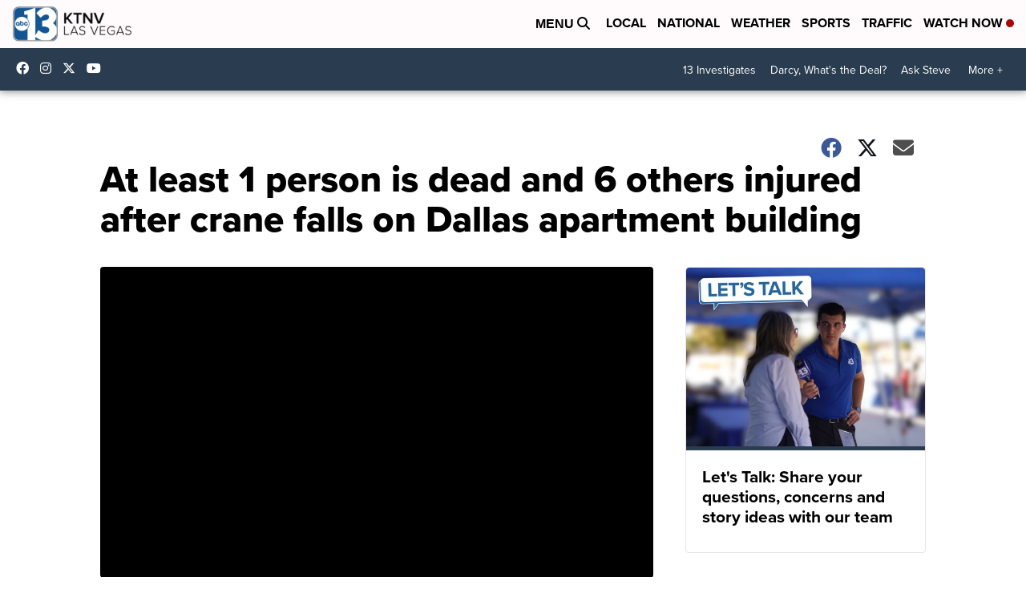

--- FILE ---
content_type: application/javascript; charset=utf-8
request_url: https://fundingchoicesmessages.google.com/f/AGSKWxW9Pfr6JvWGcUTqSX6d9nq-ADFhjKAO2QueOxsmaqnaUpaPrIhtk6CBvOZV5zUCPGsVX-izhbgXZQ4tPYS5ZlIy0-o5o97FQ_daIrVWaIz2GihkhxbeCt696o7X0fTQWrBfJipI1TpLZQuI-Xkv4SgFFLa3_5SfN7zw3b_KqB9Msw8v6JfL5sbkZi8b/_/AdForm_trackpoint_-468x060_/oas_ad_/banners.cgi?/geitonpop.
body_size: -1283
content:
window['283a4296-3a0b-4172-a9ee-7aa8b268a7e8'] = true;